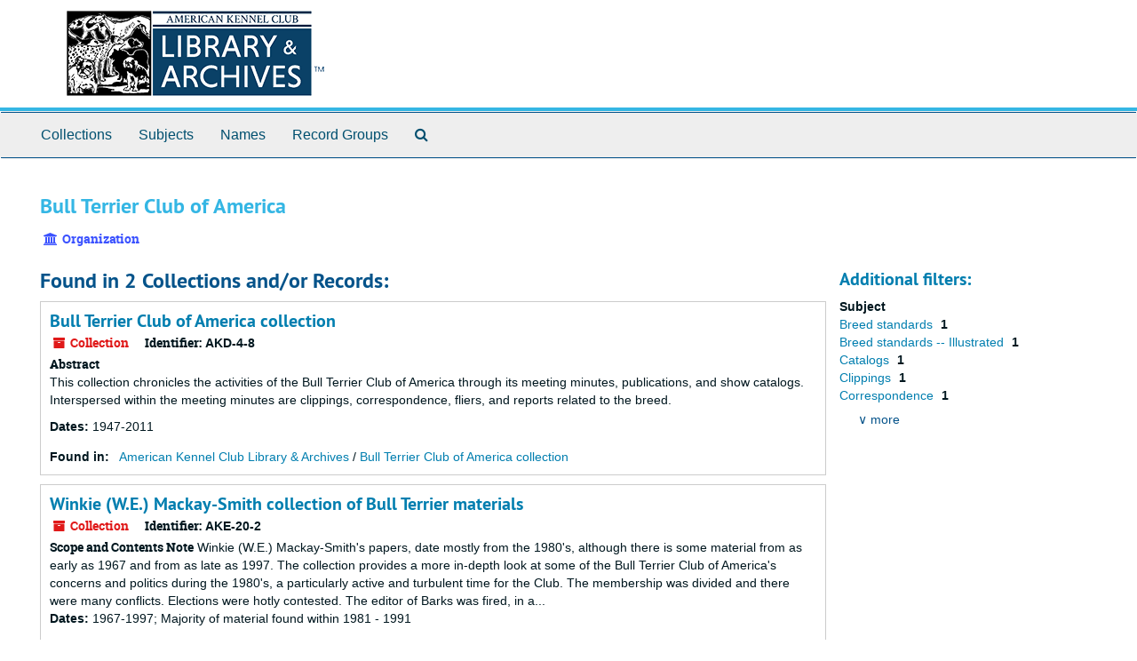

--- FILE ---
content_type: text/html;charset=utf-8
request_url: https://akc.libraryhost.com/agents/corporate_entities/25
body_size: 3217
content:
<!DOCTYPE html>
<html lang="en">
<head>
	<meta charset="utf-8"/>
	<meta http-equiv="X-UA-Compatible" content="IE=edge"/>
	<meta name="viewport" content="width=device-width, initial-scale=1">
	<link href="/favicon.ico" rel="shortcut icon" type="image/x-icon" />
	<title>Bull Terrier Club of America | American Kennel Club Library &amp; Archives</title>
	<meta name="csrf-param" content="authenticity_token" />
<meta name="csrf-token" content="ZHapzud0H6JZ2yxrk6SgUWsu94TH5HXtaG9xS0m2rh4Ec6BeVOvGCQdOdKHNicDwZzRlV3fnVgbRvARzURUzLg" />

		<meta name="referrer" content="origin-when-cross-origin" />

	<script>
	 var APP_PATH = '/';
	</script>

	<link rel="stylesheet" media="all" href="/assets/application-1b293111e48416854f73ba8c601daf7749d7a60452a59e30cc5c19e009c1da5b.css" />
	<script src="/assets/application-db0d89f9ce4b580a5d3075065af4aa2cef2420fd0b7c5a16d8d8a4475698bf99.js"></script>

	  <script type="application/ld+json">
    {
  "@context": "http://schema.org/",
  "@type": "Organization",
  "@id": "https://akc.libraryhost.com/agents/corporate_entities/25",
  "name": "Bull Terrier Club of America"
}
  </script>


			<!-- Begin plugin layout -->
			<link rel="stylesheet" type="text/css" href="/assets/style.css">

			<!-- End plugin layout -->

<!-- HTML5 shim and Respond.js for IE8 support of HTML5 elements and media queries -->
<!-- WARNING: Respond.js doesn't work if you view the page via file:// -->
<!--[if lt IE 9]>
	<script src="https://oss.maxcdn.com/html5shiv/3.7.3/html5shiv.min.js"></script>
	<script src="https://oss.maxcdn.com/respond/1.4.2/respond.min.js"></script>
<![endif]-->
</head>

<body>
	<div class="skipnav">
  <a class="sr-only sr-only-focusable" href="#maincontent">Skip to main content</a>
</div>


	<div class="container-fluid no-pad">
		<section  id="header">
  <div class="row">
    <div class="col-sm-12">
      <a href="/"><img class="logo" src="https://akc.libraryhost.com/assets/logo.png" alt="American Kennel Club Library &amp; Archives" /></a>
    </div>
  </div>
</section>

		<section id="navigation">
  <nav class="navbar navbar-default" aria-label="top-level navigation">
    <div class="container-fluid navbar-header top-bar">
      <button type="button" class="navbar-toggle collapsed" data-toggle="collapse" data-target="#collapsemenu"
              aria-expanded="false">
        <span class="sr-only">Toggle Navigation</span>
        <span class="icon-bar"></span>
        <span class="icon-bar"></span>
        <span class="icon-bar"></span>
      </button>
      <div class="collapse navbar-collapse" id="collapsemenu">
        <ul class="nav nav navbar-nav">
            <li><a href="/repositories/resources">Collections</a></li>
            <li><a href="/subjects">Subjects</a></li>
            <li><a href="/agents">Names</a></li>
            <li><a href="/classifications">Record Groups</a></li>
            <li><a href="/search?reset=true" title="Search The Archives">
                <span class="fa fa-search" aria-hidden="true"></span>
                <span class="sr-only">Search The Archives</span>
              </a>
            </li>
        </ul>
      </div>
    </div>
  </nav>
</section>

	</div>

	<section id="content" class="container-fluid">
		<a name="maincontent" id="maincontent"></a>
		
		
<div id="main-content" class="agents">

  <div class="row" id="info_row">
    <div class="information col-sm-7">
      

<h1>
    Bull Terrier Club of America
</h1>


<div class="badge-and-identifier">
  <div class="record-type-badge agent">
    <i class="fa fa-university"></i>&#160;Organization 
  </div>
</div>

    </div>
    <div class="page_actions col-sm-5 right">
      <div title="Page Actions" class="text-right">
 <ul class="list-inline">
      <li class="large-badge  align-center">
              <a id="staff-link" href="#" class="btn btn-default hide" target="_blank">
        <i class="fa fa-pencil fa-3x"></i>
        <br/>
        Staff Only
    </a>

      </li>
 </ul>
</div>

    </div>
  </div>


<div class="row">
  <div class="col-sm-9">
    
    

    
    
    
    
    
    
    
    
    
    
    
    
    
      <h2>Found in 2 Collections and/or Records:</h2>
  
       <div class="recordrow" style="clear:both" data-uri="/repositories/2/resources/16">
     

<h3>
    <a class="record-title" href="/repositories/2/resources/16">
      Bull Terrier Club of America collection
    </a>
</h3>


<div class="badge-and-identifier">
  <div class="record-type-badge resource">
    <i class="fa fa-archive"></i>&#160;Collection 
  </div>
    <div class="identifier">
      <span class="id-label">Identifier:</span>&#160;<span class="component">AKD-4-8</span>
    </div>
</div>

     <div class="recordsummary" style="clear:both">

          <div class="abstract single_note"><span class='inline-label'>Abstract</span>
	     <p>This collection chronicles the activities of the Bull Terrier Club of America through its meeting minutes, publications, and show catalogs. Interspersed within the meeting minutes are clippings, correspondence, fliers, and reports related to the breed.</p>
          </div>

      <div class="dates">

          <strong><span class="translation_missing" title="translation missing: en.dates">Dates</span>: </strong>
        1947-2011
      </div>

      <div class="result_context">
        <strong>Found in: </strong>
        <span  class="repo_name">
          <a href="/repositories/2">American Kennel Club Library &amp; Archives</a>
        </span>

            /
            <span class="resource_name">
              <a href="/repositories/2/resources/16">Bull Terrier Club of America collection</a>
            </span>
      </div>



   </div>

   </div>

       <div class="recordrow" style="clear:both" data-uri="/repositories/2/resources/11">
     

<h3>
    <a class="record-title" href="/repositories/2/resources/11">
      Winkie (W.E.) Mackay-Smith collection of Bull Terrier materials
    </a>
</h3>


<div class="badge-and-identifier">
  <div class="record-type-badge resource">
    <i class="fa fa-archive"></i>&#160;Collection 
  </div>
    <div class="identifier">
      <span class="id-label">Identifier:</span>&#160;<span class="component">AKE-20-2</span>
    </div>
</div>

     <div class="recordsummary" style="clear:both">

          <div class="abstract single_note"><span class='inline-label'>Scope and Contents Note</span>
             Winkie (W.E.) Mackay-Smith's papers, date mostly from the 1980's, although there is some material from as early as 1967 and from as late as 1997. The collection provides a more in-depth look at some of the Bull Terrier Club of America's concerns and politics during the 1980's, a particularly active and turbulent time for the Club. The membership was divided and there were many conflicts. Elections were hotly contested. The editor of Barks was fired, in a...
          </div>

      <div class="dates">

          <strong><span class="translation_missing" title="translation missing: en.dates">Dates</span>: </strong>
        1967-1997; Majority of material found within 1981 - 1991
      </div>

      <div class="result_context">
        <strong>Found in: </strong>
        <span  class="repo_name">
          <a href="/repositories/2">American Kennel Club Library &amp; Archives</a>
        </span>

            /
            <span class="resource_name">
              <a href="/repositories/2/resources/11">Winkie (W.E.) Mackay-Smith collection of Bull Terrier materials</a>
            </span>
      </div>



   </div>

   </div>

  

  </div>


    
<div class="filters">
</div>

<h3>Additional filters: </h3>
<dl id="facets">


    <dt>Subject</dt>
      <dd>
        <a href="/agents/corporate_entities/25?&amp;filter_fields[]=subjects&amp;filter_values[]=Breed+standards"
           rel="nofollow"
           title="Filter By 'Breed standards'">
          Breed standards
        </a>
        <span class="recordnumber">1</span>
      </dd>
      <dd>
        <a href="/agents/corporate_entities/25?&amp;filter_fields[]=subjects&amp;filter_values[]=Breed+standards+--+Illustrated"
           rel="nofollow"
           title="Filter By 'Breed standards -- Illustrated'">
          Breed standards -- Illustrated
        </a>
        <span class="recordnumber">1</span>
      </dd>
      <dd>
        <a href="/agents/corporate_entities/25?&amp;filter_fields[]=subjects&amp;filter_values[]=Catalogs"
           rel="nofollow"
           title="Filter By 'Catalogs'">
          Catalogs
        </a>
        <span class="recordnumber">1</span>
      </dd>
      <dd>
        <a href="/agents/corporate_entities/25?&amp;filter_fields[]=subjects&amp;filter_values[]=Clippings"
           rel="nofollow"
           title="Filter By 'Clippings'">
          Clippings
        </a>
        <span class="recordnumber">1</span>
      </dd>
      <dd>
        <a href="/agents/corporate_entities/25?&amp;filter_fields[]=subjects&amp;filter_values[]=Correspondence"
           rel="nofollow"
           title="Filter By 'Correspondence'">
          Correspondence
        </a>
        <span class="recordnumber">1</span>
      </dd>
        <div class="more-facets">
          <span class="more btn">&or; more</span>
          <div class="below-the-fold">
      <dd>
        <a href="/agents/corporate_entities/25?&amp;filter_fields[]=subjects&amp;filter_values[]=Dogs+--+Breeding"
           rel="nofollow"
           title="Filter By 'Dogs -- Breeding'">
          Dogs -- Breeding
        </a>
        <span class="recordnumber">1</span>
      </dd>
      <dd>
        <a href="/agents/corporate_entities/25?&amp;filter_fields[]=subjects&amp;filter_values[]=Genetics"
           rel="nofollow"
           title="Filter By 'Genetics'">
          Genetics
        </a>
        <span class="recordnumber">1</span>
      </dd>
      <dd>
        <a href="/agents/corporate_entities/25?&amp;filter_fields[]=subjects&amp;filter_values[]=Newsletters"
           rel="nofollow"
           title="Filter By 'Newsletters'">
          Newsletters
        </a>
        <span class="recordnumber">1</span>
      </dd>
        <span class="less btn">&and; less</span>
      </div>
    <span class="type-spacer">&nbsp;</span>
</dl>


  </div>
</div>

	</section>

	<script  type="text/javascript" >
		$(".upper-record-details .note-content").each(function(index, element){$(this).readmore(450)});
	</script>

	<div class="container-fluid panel-footer">
  <div class="row">
     <div class="col-md-12">
       <p class="footer-items"><a href="https://akc.libraryhost.com/admin">Staff Interface</a>
         | Visit <a href="http://archivesspace.org">ArchivesSpace.org</a>
         | v3.2.0
         | <a id='aspaceFeedbackLink' href='https://archivesspace.org/contact' target='_blank'>Send Feedback or Report a Problem</a></p>
     </div>
  </div>
</div>


			<script>
				FRONTEND_URL = "https://akc.libraryhost.com/admin";
				RECORD_URI = "/agents/corporate_entities/25";
				STAFF_LINK_MODE = "edit";
			</script>

</body>
</html>


--- FILE ---
content_type: text/css; charset=utf-8
request_url: https://akc.libraryhost.com/assets/style.css
body_size: 4443
content:
@font-face{font-family:'PT Sans';src:url(/assets/PTS55F-webfont-00d10b8c46c0e3171577d208325978d85ace620327d3a845c196655488d74517.eot);src:url(/assets/PTS55F-webfont-00d10b8c46c0e3171577d208325978d85ace620327d3a845c196655488d74517.eot?#iefix) format("embedded-opentype"),url(/assets/PTS55F-webfont-40aa43655bdf1e7fa0d56dc62724c89797b882e7509ba7062f78e1345a6e7c28.woff) format("woff"),url(/assets/PTS55F-webfont-4005f349e49b5461ffb77f3785f29bedba5ea8f5ba809242a82566f105a3d7fa.ttf) format("truetype"),url(/assets/PTS55F-webfont-4fe33224368df43a3fb354ce25a07719abfe95543fa175e3aeac45a6546583f8.svg#pt_sansregular) format("svg");font-weight:normal;font-style:normal}@font-face{font-family:'PT Sans';src:url(/assets/PTS56F-webfont-272320489a25bd8cc5a02508cb81a5b44d54d43d2837be42ca3aab516c17fc84.eot);src:url(/assets/PTS56F-webfont-272320489a25bd8cc5a02508cb81a5b44d54d43d2837be42ca3aab516c17fc84.eot?#iefix) format("embedded-opentype"),url(/assets/PTS56F-webfont-16b66df3e88331099433019e53419bf22ae1bbe052b5e28ea67b88d75cbbb04a.woff) format("woff"),url(/assets/PTS56F-webfont-4f95adcacf56caab6a412eb19bc76e97700b7b662b2cbfc5eb0f1ffbaa4ba1af.ttf) format("truetype"),url(/assets/PTS56F-webfont-821e8b1a66af8c0142cb628268e85fae3c7eed4b2a6b52f87fdeeb1d7237e43c.svg#pt_sansitalic) format("svg");font-weight:normal;font-style:italic}@font-face{font-family:'PT Sans';src:url(/assets/PTS75F-webfont-b9ee2a3ff6378e8ed9bfac2ed2b6837bd2ad4cba03d6e68f6c2b471b5094f25e.eot);src:url(/assets/PTS75F-webfont-b9ee2a3ff6378e8ed9bfac2ed2b6837bd2ad4cba03d6e68f6c2b471b5094f25e.eot?#iefix) format("embedded-opentype"),url(/assets/PTS75F-webfont-2fc89e4bb41ae3747474e804b2c1ee95b9ff4cb01056d18e16a1dfb7d3e9ba68.woff) format("woff"),url(/assets/PTS75F-webfont-33001b0183c9d4a4496eae121b68978153c5242002eea1404462584f565858e7.ttf) format("truetype"),url(/assets/PTS75F-webfont-fc4f0dddada09edb0a799400b19eee5a0b81674db241247678a918b4aa861b23.svg#pt_sansbold) format("svg");font-weight:bold;font-style:normal}@font-face{font-family:'PT Sans';src:url(/assets/PTS76F-webfont-29136314086ef54ff6af5185b4817bfceca65ff08575d231aba540785b685fb6.eot);src:url(/assets/PTS76F-webfont-29136314086ef54ff6af5185b4817bfceca65ff08575d231aba540785b685fb6.eot?#iefix) format("embedded-opentype"),url(/assets/PTS76F-webfont-21d3176d07368d4e5e4869e58fe24296f30ce3ab19b69f5f1afc97041b46c5c2.woff) format("woff"),url(/assets/PTS76F-webfont-9b364bf9ee0f38e1742ac71e1bb7648a7431effb20c44da9e95a299ee4b5a641.ttf) format("truetype"),url(/assets/PTS76F-webfont-de33d72302e77325ef378667a8b6b6e24eb42a19de1e2797f1765d0c03c0b789.svg#pt_sansbold_italic) format("svg");font-weight:bold;font-style:italic}@font-face{font-family:'Roboto Slab';font-family:'roboto_slabregular';src:url(/assets/RobotoSlab-Regular-webfont-281b8f2bb62e1ad92a27b5e1949325aa1a1fe81b1d8a0cb9b231183a1869f1c6.eot);src:url(/assets/RobotoSlab-Regular-webfont-281b8f2bb62e1ad92a27b5e1949325aa1a1fe81b1d8a0cb9b231183a1869f1c6.eot?#iefix) format("embedded-opentype"),url(/assets/RobotoSlab-Regular-webfont-8694fd452c1d4fff290d1f3b62c9661ab70fcce15bc5e8609931c7746a0c7fbb.woff) format("woff"),url(/assets/RobotoSlab-Regular-webfont-d0e1dceaf2c943ece9b8f4220a4d372a179222612efd5e4d3d3af91eaf9bb00e.ttf) format("truetype"),url(/assets/RobotoSlab-Regular-webfont-7a418385654ccc9d68a88f0e68f064af3d9d0e30671ab84720e1904cb10fad08.svg#roboto_slabregular) format("svg");font-weight:normal;font-style:normal}@font-face{font-family:'Roboto Slab';src:url(/assets/RobotoSlab-Bold-webfont-a9d5c7d675a046b49f5493abe6d0e04207d405dd1784c52461321fa6e061dfdf.eot);src:url(/assets/RobotoSlab-Bold-webfont-a9d5c7d675a046b49f5493abe6d0e04207d405dd1784c52461321fa6e061dfdf.eot?#iefix) format("embedded-opentype"),url(/assets/RobotoSlab-Bold-webfont-4bdf03312a9acf71632ddb3c69a1564cdbe3ced5a7d8b406abcb50faf470a28d.woff) format("woff"),url(/assets/RobotoSlab-Bold-webfont-cffe6d85d657f647100f6d4e62cde60b09cd920cd5f67230b7566fab60d91945.ttf) format("truetype"),url(/assets/RobotoSlab-Bold-webfont-b3d3b79f42d73abd3985a65d087b30f57f18a3e2568548caa64de399fbcce11a.svg#roboto_slabbold) format("svg");font-weight:bold;font-style:normal}html{font-family:"Roboto Slab", serif;font-size:100%}a{color:#34b6e4;text-decoration:none;line-height:inherit;cursor:pointer}a:hover,a:focus{color:#1585cf}a img{border:0}#header>.row{height:5.625rem;margin-left:0;margin-right:0;padding-left:3.75rem;padding-right:2.5rem;border-bottom:0.25rem solid #34b6e4;width:100%;padding-bottom:0.0625rem}#header .logo{float:right;height:75px;text-align:right}.no-pad{padding-left:0;padding-right:0}.top-bar{background:#eeeeee !important;border-top:1px solid #05538a;border-bottom:0.0625rem solid #05538a;float:none !important}.italic{font-style:italic}.inherit{font-style:italic}.readmore .more{visibility:hidden;display:none}.readmore.expanded .more{visibility:visible;display:inline}.readmore.expanded .elipses{visibility:hidden;width:0}.readmore .expander .fa{font-size:0.8em}.tabbing.navbar-default{background-color:#ffffff;border-color:#ffffff}.more-facets .btn{padding-left:20px;color:#05538a}.more-facets .below-the-fold{display:none}.tabbing.nav-pills>li>a{margin-bottom:0;margin-left:-10px;margin-right:0;background-color:#007eaf;color:#ffffff;border-radius:0}.tabbing.nav-pills>li:first-child a{border-top-left-radius:40px;border-bottom-left-radius:40px}.tabbing.nav-pills>li:last-child a{border-top-right-radius:40px;border-bottom-right-radius:40px}.tabbing.nav-pills>li>a.active{background-color:#05538a;color:#ffffff}.tabbing-item li:first-child a{border-bottom-right-radius:0;border-top-right-radius:0;border-bottom-left-radius:30px;border-top-left-radius:30px}.tabbing-item li:last-child a{border-top-right-radius:30px;border-bottom-right-radius:30px;border-bottom-left-radius:0;border-top-left-radius:0}.tabbing.nav-pills>li>a.disabled-nav-pill:hover{color:#333;background-color:transparent;cursor:default}.navbar-default{background-color:#eeeeee;border-color:#eeeeee}.navbar-default .navbar-brand{color:#004f6f}.navbar-default .navbar-brand:hover,.navbar-default .navbar-brand:focus{color:#05538a}.navbar-default .navbar-text{color:#004f6f}.navbar-default .navbar-nav>li>a{color:#004f6f;font-size:1.0rem !important}.navbar-default .navbar-nav>li>a:hover,.navbar-default .navbar-nav>li>a:focus{color:#05538a;text-decoration:underline}.navbar-default .navbar-nav>.active>a,.navbar-default .navbar-nav>.active>a:hover,.navbar-default .navbar-nav>.active>a:focus{color:#05538a;background-color:#eeeeee;text-decoration:underline}.navbar-default .navbar-nav>.open>a,.navbar-default .navbar-nav>.open>a:hover,.navbar-default .navbar-nav>.open>a:focus{color:#05538a;background-color:#eeeeee;text-decoration:underline}.navbar-default .navbar-toggle{border-color:#eeeeee}.navbar-default .navbar-toggle:hover,.navbar-default .navbar-toggle:focus{background-color:#eeeeee}.navbar-default .navbar-toggle .icon-bar{background-color:#004f6f}.navbar-default .navbar-collapse,.navbar-default .navbar-form{border-color:#004f6f}.navbar-default .navbar-link{color:#004f6f;font-size:1.0rem !important}.navbar-default .navbar-link:hover{color:#05538a;text-decoration:underline}@media (max-width: 767px){.navbar-default .navbar-nav .open .dropdown-menu>li>a{color:#004f6f}.navbar-default .navbar-nav .open .dropdown-menu>li>a:hover,.navbar-default .navbar-nav .open .dropdown-menu>li>a:focus{color:#05538a;text-decoration:underline}.navbar-default .navbar-nav .open .dropdown-menu>.active>a,.navbar-default .navbar-nav .open .dropdown-menu>.active>a:hover,.navbar-default .navbar-nav .open .dropdown-menu>.active>a:focus{color:#05538a;background-color:#eeeeee;text-decoration:underline}}#welcome{padding-left:3.75rem;padding-right:8.125rem;padding-top:1.875rem}#welcome .row{width:100%}#welcome .row .small-12{border:1px solid #cccccc}#container{padding-left:3.75rem;padding-right:3.75rem}#container .row{width:100%}#main-content.small-8{padding-right:1.25rem}#sidebar{border:1px solid #cccccc;padding:0.625rem}#whats-in-container{margin-top:1.25rem;padding-bottom:1.25rem;padding-left:1.25rem;margin-bottom:0.625rem;border:1px solid #cccccc}#whats-in-container>h3{margin-top:0px;margin-left:-1.25rem;background-color:#eeeeee;color:#007eaf;border-bottom:1px solid #05538a;padding-top:0.625rem;padding-bottom:0.625rem;padding-left:0.625rem}.badge-and-identifier .identifier{margin-left:0.625rem;padding:0.25rem}#lead_graph{padding:1.25rem;font-size:1.0rem}.record-container{margin-top:1.25rem}.record-container.concepts-layout>.row{margin-left:0}.record-container.with-border{padding:1.25rem;border:1px solid #cccccc}.record-header{word-wrap:break-word}.record-toolbar ul{display:table;width:100%}.record-toolbar li{display:table-cell;width:25%;text-align:center}.record-toolbar li a{padding:0 !important}.record-toolbar i{font-size:2.0rem}.identifier{float:left}.identifier .id-label{float:left;font-family:"Roboto Slab", serif;font-weight:bold}.dates-is-single-date{list-style-type:none;padding:0}.record-image{float:right;padding:1.25rem;background-color:#cccccc;text-align:center}.record-image p{margin-top:1rem;margin-bottom:0}.record-image .image-container{width:18.75rem;height:17.5rem;overflow:hidden}.record-image .image-container img{max-width:100%;height:auto}.row.context-row{margin-top:0.625rem;background-color:#eeeeee;border:1px solid #cccccc;padding-left:0.625rem}.recordrow{padding:0.625rem;border:1px solid #cccccc;margin-bottom:0.625rem}.recordrow.featured{background-color:#eeeeee}.recordrow h3{color:#00171f;margin-top:0;margin-bottom:0}.recordrow .recordsummary{clear:both}#embedded-search-container .recordrow:first-child{margin-top:0.625rem}a{color:#007eaf}a:hover{text-decoration:underline}h1,.h1{font-family:"PT Sans", "Helvetica Neue", Helvetica, Arial, sans-serif;font-size:1.875rem;font-weight:bold;color:#34b6e4}h1{font-size:1.5rem}h2{font-family:"PT Sans", "Helvetica Neue", Helvetica, Arial, sans-serif;font-size:1.5rem;font-weight:bold;color:#05538a}h3{font-family:"PT Sans", "Helvetica Neue", Helvetica, Arial, sans-serif;font-size:1.25rem;font-weight:bold;color:#007eaf}h4{font-size:1.125rem;font-family:"Roboto Slab", serif}h5{font-weight:bold}.valign-middle{display:table}.valign-middle>.columns{display:table-cell;vertical-align:middle}.valign-middle>.columns,.valign-middle>[class*="column"]+[class*="column"]:last-child{float:none}.spacer{padding-top:3em}.first-row{margin-top:1em}.search_row * .form-control{margin-right:.3rem}.search_row .fill-column{width:100%}.searchterm,.keywordscontext li em{font-weight:bold;padding:0 0.2em;background-color:#d5f7e9}.searchterm{background-color:#f7d309}#submit_search{width:100%}.searchstatement{background-color:#eeeeee}.facets h2{font-size:2em}.facets h3{font-size:1.2em;border-bottom:1px solid}.facets h4{font-size:1em;font-weight:bold;text-transform:uppercase}.facets p{font-size:0.9em}.facets li{width:100%;border-bottom:1px solid}ul.no-bullets{list-style-type:none}.facet-group{list-style-type:none !important;margin-left:0}.facet-group li{border-top:1px solid #cccccc}.facet-group li:last-child{border-bottom:1px solid #cccccc}.facet-group li>a{margin-left:0.625rem}.facet-group li>.recordnumber{float:right;color:#007eaf}.recordnumber{padding:0 5px;font-weight:bold}.definition{font-size:0.7em;float:right}.center{margin-right:auto;margin-left:auto}.recordtype{margin-top:-0.75em}.object{color:#e01919}.collection,.resource{color:#e01919}button.subject{color:#fe8534}.agent{color:#3b52ff}.person{color:#3b52ff}.record{color:#14af26}.classification{color:#7608b5}.page_action{color:#00171f;text-decoration:none;line-height:inherit;cursor:pointer;border:1px solid #eeeeee}.page_action:hover,.page_action:focus{color:#05538a;background-color:#eeeeee}.top_container{color:#14af26}.folder{color:#009fcf}.recordtype.repository{color:#7608b5}.recordtype.classification{color:#015189}.digitized{float:right;text-align:center;color:#999}.grid-item{text-align:center}.smallnote{color:#999;font-style:italic}.subnote{margin-top:10px;padding-left:5px}.note_outline ul{list-style:disc}.note_orderedlist .enumeration-arabic ol{list-style:decimal}.note_orderedlist .enumeration-loweralpha ol{list-style:lower-alpha}.note_orderedlist .enumeration-lowerroman ol{list-style:lower-roman}.note_orderedlist .enumeration-null ol{list-style:disc}.note_orderedlist .enumeration-upperalpha ol{list-style:upper-alpha}.note_orderedlist .enumeration-upperroman ol{list-style:upper-roman}.recordrow .classification-subgroups{margin-top:5px}.recordrow .classification-subgroups .classification-subgroups-tree.largetree-container{max-height:200px;overflow:auto}.repository-logo{float:right}.repository-logo img{max-width:400px;max-height:120px}.recordrow .repository-logo img{max-width:200px;max-height:60px}.tree li{margin-left:-2rem;padding-bottom:.5rem;display:block}.contentsarrangement ul{margin-left:2em}.recordchildren li i.fi-plus,.recordchildren li i.fi-minus{margin-left:-2em}.recordchildren li .treeitemdesc{color:#999;font-style:italic;margin-left:0.5em}.contentsarrangement li.panel{margin-left:-1.25em;margin-bottom:0;padding-top:0.5em;padding-bottom:0.5em}.panel-footer{margin-top:2em}i.small{font-size:1.2em}i.medium{font-size:3em;line-height:0em}i.large{font-size:5em}i.giant{font-size:8em;line-height:0em}.attention{color:green}.objectimage{width:50%;float:right;margin:0 0 1em 1em}.objectimage img{margin:0 auto;display:block;max-width:100%}.objectimage button[type="submit"]{width:100%;white-space:normal}span.component{font-weight:bold}span.title{font-style:italic;font-variant:small-caps}span.required{font-variant:small-caps;color:red}.keywordscontext .content{padding-left:1.25rem;display:none}.inline-label{font-weight:bold;font-family:"Roboto Slab", serif}.clear{clear:both}span.head{display:block;font-weight:bold;font-family:"Roboto Slab", serif}.breadcrumb>li+li:before{color:#00171f;content:"\007C\00a0"}.breadcrumb * a{color:#05538a}.breadcrumb li br{display:none}.panel .breadcrumb{background:none;padding:0;margin:0}.acc_holder{margin-top:1.25rem}#sidebar .acc_button{display:none}#sidebar .present_list{padding-left:10px}.sorter{margin-top:20px}@media (min-width: 992px){#sidebar.resizable-sidebar{position:relative;padding-left:12px}#sidebar.resizable-sidebar .resizable-sidebar-handle{background-color:#EEE;position:absolute;height:100%;width:8px;top:0;left:0;cursor:ew-resize;background-image:url(/assets/sidebar_drag_handle-bd38afc381508ff1559c7e39ff30118da188ed3ba99eb071cb8047dbc791ce19.png);background-repeat:no-repeat;background-position:1px center;border-right:1px solid #CCC}}@media (max-width: 991px){.row.has-resizable-content>.col-sm-9,.row.has-resizable-content>.resizable-sidebar{width:inherit !important}}.skipnav a:focus{position:absolute}.record-type-badge{padding:0.25rem;font-family:"Roboto Slab", serif;font-weight:bold}.record-type-badge i{margin-right:0.125rem}.badge-and-identifier .record-type-badge{float:left}.record-type-badge.resource{color:#e01919;border-color:#e01919}.record-type-badge.archival_object{color:#457141;border-color:#457141}.record-type-badge.agent{color:#3b52ff;border-color:#3b52ff}.record-type-badge.accession{color:#e01919;border-color:#e01919}.record-type-badge.classification{color:#015189;border-color:#015189}.record-type-badge.digital_object{color:#e01919;border-color:#e01919}.record-type-badge.repository{color:#7608b5;border-color:#7608b5}.record-type-badge.subject{color:#fe8534;border-color:#fe8534}#header>.row{height:auto}#header>.row>div{padding:10px}#header .logo{float:none;height:auto}@media only screen and (max-width: 768px){#header img.logo{width:100%;height:auto}}
